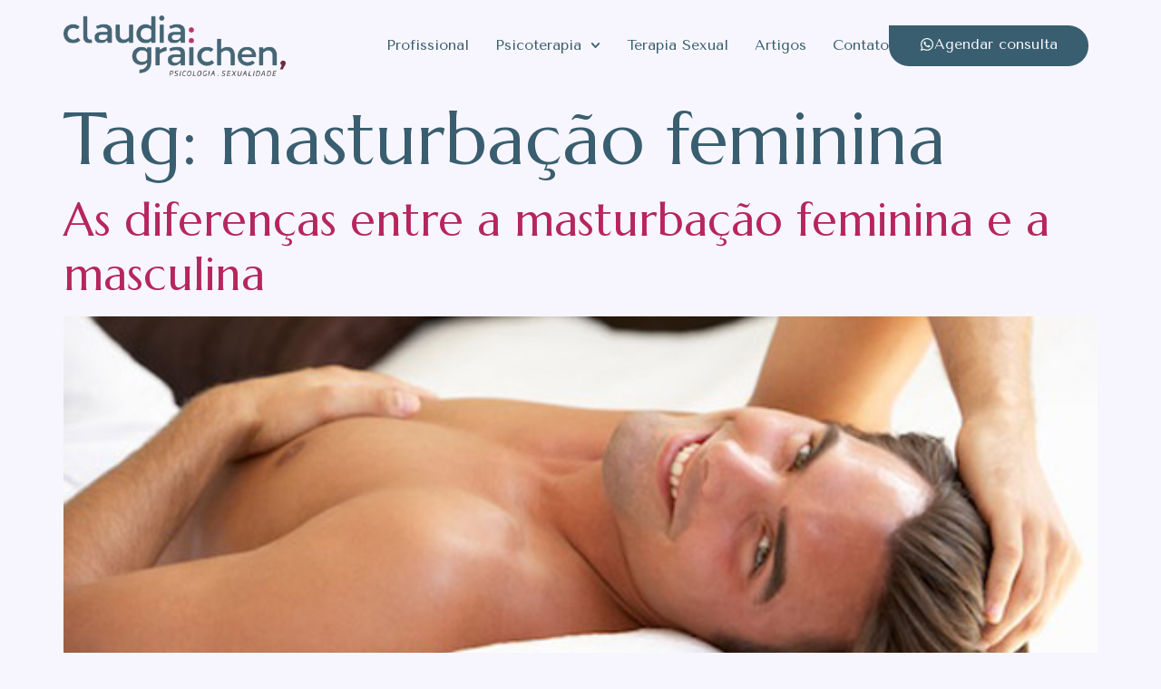

--- FILE ---
content_type: text/html; charset=UTF-8
request_url: https://www.claudiagraichen.com.br/tag/masturbacao-feminina/
body_size: 12324
content:
<!doctype html><html lang="pt-BR"><head><meta charset="UTF-8"><meta name="viewport" content="width=device-width, initial-scale=1"><link rel="profile" href="https://gmpg.org/xfn/11"><meta name='robots' content='index, follow, max-image-preview:large, max-snippet:-1, max-video-preview:-1' /><title>Arquivo de masturbação feminina - Claudia Graichen</title><link rel="canonical" href="https://www.claudiagraichen.com.br/tag/masturbacao-feminina/" /><meta property="og:locale" content="pt_BR" /><meta property="og:type" content="article" /><meta property="og:title" content="Arquivo de masturbação feminina - Claudia Graichen" /><meta property="og:url" content="https://www.claudiagraichen.com.br/tag/masturbacao-feminina/" /><meta property="og:site_name" content="Claudia Graichen" /><meta property="og:image" content="https://www.claudiagraichen.com.br/wp/wp-content/uploads/2025/02/claudia-graichen-social-site-image.png" /><meta property="og:image:width" content="1201" /><meta property="og:image:height" content="676" /><meta property="og:image:type" content="image/png" /><meta name="twitter:card" content="summary_large_image" /> <script type="application/ld+json" class="yoast-schema-graph">{"@context":"https://schema.org","@graph":[{"@type":"CollectionPage","@id":"https://www.claudiagraichen.com.br/tag/masturbacao-feminina/","url":"https://www.claudiagraichen.com.br/tag/masturbacao-feminina/","name":"Arquivo de masturbação feminina - Claudia Graichen","isPartOf":{"@id":"https://www.claudiagraichen.com.br/#website"},"primaryImageOfPage":{"@id":"https://www.claudiagraichen.com.br/tag/masturbacao-feminina/#primaryimage"},"image":{"@id":"https://www.claudiagraichen.com.br/tag/masturbacao-feminina/#primaryimage"},"thumbnailUrl":"https://www.claudiagraichen.com.br/wp/wp-content/uploads/2013/03/post_masturbacao_man.jpg","breadcrumb":{"@id":"https://www.claudiagraichen.com.br/tag/masturbacao-feminina/#breadcrumb"},"inLanguage":"pt-BR"},{"@type":"ImageObject","inLanguage":"pt-BR","@id":"https://www.claudiagraichen.com.br/tag/masturbacao-feminina/#primaryimage","url":"https://www.claudiagraichen.com.br/wp/wp-content/uploads/2013/03/post_masturbacao_man.jpg","contentUrl":"https://www.claudiagraichen.com.br/wp/wp-content/uploads/2013/03/post_masturbacao_man.jpg","width":607,"height":225},{"@type":"BreadcrumbList","@id":"https://www.claudiagraichen.com.br/tag/masturbacao-feminina/#breadcrumb","itemListElement":[{"@type":"ListItem","position":1,"name":"Início","item":"https://www.claudiagraichen.com.br/"},{"@type":"ListItem","position":2,"name":"masturbação feminina"}]},{"@type":"WebSite","@id":"https://www.claudiagraichen.com.br/#website","url":"https://www.claudiagraichen.com.br/","name":"Cláudia Graichen Guimarães","description":"Blog da terapeuta sexual Claudia Graichen Guimarães - terapia e sexualidade em Curitiba","publisher":{"@id":"https://www.claudiagraichen.com.br/#/schema/person/fe4dd18fc4e5ef853fb5a86f7f391ec4"},"alternateName":"Cláudia Graichen","potentialAction":[{"@type":"SearchAction","target":{"@type":"EntryPoint","urlTemplate":"https://www.claudiagraichen.com.br/?s={search_term_string}"},"query-input":{"@type":"PropertyValueSpecification","valueRequired":true,"valueName":"search_term_string"}}],"inLanguage":"pt-BR"},{"@type":["Person","Organization"],"@id":"https://www.claudiagraichen.com.br/#/schema/person/fe4dd18fc4e5ef853fb5a86f7f391ec4","name":"Claudia Graichen","image":{"@type":"ImageObject","inLanguage":"pt-BR","@id":"https://www.claudiagraichen.com.br/#/schema/person/image/","url":"https://www.claudiagraichen.com.br/wp/wp-content/uploads/2025/02/logo_square_claudia-graichen.png","contentUrl":"https://www.claudiagraichen.com.br/wp/wp-content/uploads/2025/02/logo_square_claudia-graichen.png","width":601,"height":601,"caption":"Claudia Graichen"},"logo":{"@id":"https://www.claudiagraichen.com.br/#/schema/person/image/"}}]}</script> <link rel='stylesheet' id='wp-block-library-css' href='https://www.claudiagraichen.com.br/wp/wp-includes/css/dist/block-library/style.min.css?ver=6.6.4' media='all' /><style id='global-styles-inline-css'>:root{--wp--preset--aspect-ratio--square: 1;--wp--preset--aspect-ratio--4-3: 4/3;--wp--preset--aspect-ratio--3-4: 3/4;--wp--preset--aspect-ratio--3-2: 3/2;--wp--preset--aspect-ratio--2-3: 2/3;--wp--preset--aspect-ratio--16-9: 16/9;--wp--preset--aspect-ratio--9-16: 9/16;--wp--preset--color--black: #000000;--wp--preset--color--cyan-bluish-gray: #abb8c3;--wp--preset--color--white: #ffffff;--wp--preset--color--pale-pink: #f78da7;--wp--preset--color--vivid-red: #cf2e2e;--wp--preset--color--luminous-vivid-orange: #ff6900;--wp--preset--color--luminous-vivid-amber: #fcb900;--wp--preset--color--light-green-cyan: #7bdcb5;--wp--preset--color--vivid-green-cyan: #00d084;--wp--preset--color--pale-cyan-blue: #8ed1fc;--wp--preset--color--vivid-cyan-blue: #0693e3;--wp--preset--color--vivid-purple: #9b51e0;--wp--preset--gradient--vivid-cyan-blue-to-vivid-purple: linear-gradient(135deg,rgba(6,147,227,1) 0%,rgb(155,81,224) 100%);--wp--preset--gradient--light-green-cyan-to-vivid-green-cyan: linear-gradient(135deg,rgb(122,220,180) 0%,rgb(0,208,130) 100%);--wp--preset--gradient--luminous-vivid-amber-to-luminous-vivid-orange: linear-gradient(135deg,rgba(252,185,0,1) 0%,rgba(255,105,0,1) 100%);--wp--preset--gradient--luminous-vivid-orange-to-vivid-red: linear-gradient(135deg,rgba(255,105,0,1) 0%,rgb(207,46,46) 100%);--wp--preset--gradient--very-light-gray-to-cyan-bluish-gray: linear-gradient(135deg,rgb(238,238,238) 0%,rgb(169,184,195) 100%);--wp--preset--gradient--cool-to-warm-spectrum: linear-gradient(135deg,rgb(74,234,220) 0%,rgb(151,120,209) 20%,rgb(207,42,186) 40%,rgb(238,44,130) 60%,rgb(251,105,98) 80%,rgb(254,248,76) 100%);--wp--preset--gradient--blush-light-purple: linear-gradient(135deg,rgb(255,206,236) 0%,rgb(152,150,240) 100%);--wp--preset--gradient--blush-bordeaux: linear-gradient(135deg,rgb(254,205,165) 0%,rgb(254,45,45) 50%,rgb(107,0,62) 100%);--wp--preset--gradient--luminous-dusk: linear-gradient(135deg,rgb(255,203,112) 0%,rgb(199,81,192) 50%,rgb(65,88,208) 100%);--wp--preset--gradient--pale-ocean: linear-gradient(135deg,rgb(255,245,203) 0%,rgb(182,227,212) 50%,rgb(51,167,181) 100%);--wp--preset--gradient--electric-grass: linear-gradient(135deg,rgb(202,248,128) 0%,rgb(113,206,126) 100%);--wp--preset--gradient--midnight: linear-gradient(135deg,rgb(2,3,129) 0%,rgb(40,116,252) 100%);--wp--preset--font-size--small: 13px;--wp--preset--font-size--medium: 20px;--wp--preset--font-size--large: 36px;--wp--preset--font-size--x-large: 42px;--wp--preset--spacing--20: 0.44rem;--wp--preset--spacing--30: 0.67rem;--wp--preset--spacing--40: 1rem;--wp--preset--spacing--50: 1.5rem;--wp--preset--spacing--60: 2.25rem;--wp--preset--spacing--70: 3.38rem;--wp--preset--spacing--80: 5.06rem;--wp--preset--shadow--natural: 6px 6px 9px rgba(0, 0, 0, 0.2);--wp--preset--shadow--deep: 12px 12px 50px rgba(0, 0, 0, 0.4);--wp--preset--shadow--sharp: 6px 6px 0px rgba(0, 0, 0, 0.2);--wp--preset--shadow--outlined: 6px 6px 0px -3px rgba(255, 255, 255, 1), 6px 6px rgba(0, 0, 0, 1);--wp--preset--shadow--crisp: 6px 6px 0px rgba(0, 0, 0, 1);}:root { --wp--style--global--content-size: 800px;--wp--style--global--wide-size: 1200px; }:where(body) { margin: 0; }.wp-site-blocks > .alignleft { float: left; margin-right: 2em; }.wp-site-blocks > .alignright { float: right; margin-left: 2em; }.wp-site-blocks > .aligncenter { justify-content: center; margin-left: auto; margin-right: auto; }:where(.wp-site-blocks) > * { margin-block-start: 24px; margin-block-end: 0; }:where(.wp-site-blocks) > :first-child { margin-block-start: 0; }:where(.wp-site-blocks) > :last-child { margin-block-end: 0; }:root { --wp--style--block-gap: 24px; }:root :where(.is-layout-flow) > :first-child{margin-block-start: 0;}:root :where(.is-layout-flow) > :last-child{margin-block-end: 0;}:root :where(.is-layout-flow) > *{margin-block-start: 24px;margin-block-end: 0;}:root :where(.is-layout-constrained) > :first-child{margin-block-start: 0;}:root :where(.is-layout-constrained) > :last-child{margin-block-end: 0;}:root :where(.is-layout-constrained) > *{margin-block-start: 24px;margin-block-end: 0;}:root :where(.is-layout-flex){gap: 24px;}:root :where(.is-layout-grid){gap: 24px;}.is-layout-flow > .alignleft{float: left;margin-inline-start: 0;margin-inline-end: 2em;}.is-layout-flow > .alignright{float: right;margin-inline-start: 2em;margin-inline-end: 0;}.is-layout-flow > .aligncenter{margin-left: auto !important;margin-right: auto !important;}.is-layout-constrained > .alignleft{float: left;margin-inline-start: 0;margin-inline-end: 2em;}.is-layout-constrained > .alignright{float: right;margin-inline-start: 2em;margin-inline-end: 0;}.is-layout-constrained > .aligncenter{margin-left: auto !important;margin-right: auto !important;}.is-layout-constrained > :where(:not(.alignleft):not(.alignright):not(.alignfull)){max-width: var(--wp--style--global--content-size);margin-left: auto !important;margin-right: auto !important;}.is-layout-constrained > .alignwide{max-width: var(--wp--style--global--wide-size);}body .is-layout-flex{display: flex;}.is-layout-flex{flex-wrap: wrap;align-items: center;}.is-layout-flex > :is(*, div){margin: 0;}body .is-layout-grid{display: grid;}.is-layout-grid > :is(*, div){margin: 0;}body{padding-top: 0px;padding-right: 0px;padding-bottom: 0px;padding-left: 0px;}a:where(:not(.wp-element-button)){text-decoration: underline;}:root :where(.wp-element-button, .wp-block-button__link){background-color: #32373c;border-width: 0;color: #fff;font-family: inherit;font-size: inherit;line-height: inherit;padding: calc(0.667em + 2px) calc(1.333em + 2px);text-decoration: none;}.has-black-color{color: var(--wp--preset--color--black) !important;}.has-cyan-bluish-gray-color{color: var(--wp--preset--color--cyan-bluish-gray) !important;}.has-white-color{color: var(--wp--preset--color--white) !important;}.has-pale-pink-color{color: var(--wp--preset--color--pale-pink) !important;}.has-vivid-red-color{color: var(--wp--preset--color--vivid-red) !important;}.has-luminous-vivid-orange-color{color: var(--wp--preset--color--luminous-vivid-orange) !important;}.has-luminous-vivid-amber-color{color: var(--wp--preset--color--luminous-vivid-amber) !important;}.has-light-green-cyan-color{color: var(--wp--preset--color--light-green-cyan) !important;}.has-vivid-green-cyan-color{color: var(--wp--preset--color--vivid-green-cyan) !important;}.has-pale-cyan-blue-color{color: var(--wp--preset--color--pale-cyan-blue) !important;}.has-vivid-cyan-blue-color{color: var(--wp--preset--color--vivid-cyan-blue) !important;}.has-vivid-purple-color{color: var(--wp--preset--color--vivid-purple) !important;}.has-black-background-color{background-color: var(--wp--preset--color--black) !important;}.has-cyan-bluish-gray-background-color{background-color: var(--wp--preset--color--cyan-bluish-gray) !important;}.has-white-background-color{background-color: var(--wp--preset--color--white) !important;}.has-pale-pink-background-color{background-color: var(--wp--preset--color--pale-pink) !important;}.has-vivid-red-background-color{background-color: var(--wp--preset--color--vivid-red) !important;}.has-luminous-vivid-orange-background-color{background-color: var(--wp--preset--color--luminous-vivid-orange) !important;}.has-luminous-vivid-amber-background-color{background-color: var(--wp--preset--color--luminous-vivid-amber) !important;}.has-light-green-cyan-background-color{background-color: var(--wp--preset--color--light-green-cyan) !important;}.has-vivid-green-cyan-background-color{background-color: var(--wp--preset--color--vivid-green-cyan) !important;}.has-pale-cyan-blue-background-color{background-color: var(--wp--preset--color--pale-cyan-blue) !important;}.has-vivid-cyan-blue-background-color{background-color: var(--wp--preset--color--vivid-cyan-blue) !important;}.has-vivid-purple-background-color{background-color: var(--wp--preset--color--vivid-purple) !important;}.has-black-border-color{border-color: var(--wp--preset--color--black) !important;}.has-cyan-bluish-gray-border-color{border-color: var(--wp--preset--color--cyan-bluish-gray) !important;}.has-white-border-color{border-color: var(--wp--preset--color--white) !important;}.has-pale-pink-border-color{border-color: var(--wp--preset--color--pale-pink) !important;}.has-vivid-red-border-color{border-color: var(--wp--preset--color--vivid-red) !important;}.has-luminous-vivid-orange-border-color{border-color: var(--wp--preset--color--luminous-vivid-orange) !important;}.has-luminous-vivid-amber-border-color{border-color: var(--wp--preset--color--luminous-vivid-amber) !important;}.has-light-green-cyan-border-color{border-color: var(--wp--preset--color--light-green-cyan) !important;}.has-vivid-green-cyan-border-color{border-color: var(--wp--preset--color--vivid-green-cyan) !important;}.has-pale-cyan-blue-border-color{border-color: var(--wp--preset--color--pale-cyan-blue) !important;}.has-vivid-cyan-blue-border-color{border-color: var(--wp--preset--color--vivid-cyan-blue) !important;}.has-vivid-purple-border-color{border-color: var(--wp--preset--color--vivid-purple) !important;}.has-vivid-cyan-blue-to-vivid-purple-gradient-background{background: var(--wp--preset--gradient--vivid-cyan-blue-to-vivid-purple) !important;}.has-light-green-cyan-to-vivid-green-cyan-gradient-background{background: var(--wp--preset--gradient--light-green-cyan-to-vivid-green-cyan) !important;}.has-luminous-vivid-amber-to-luminous-vivid-orange-gradient-background{background: var(--wp--preset--gradient--luminous-vivid-amber-to-luminous-vivid-orange) !important;}.has-luminous-vivid-orange-to-vivid-red-gradient-background{background: var(--wp--preset--gradient--luminous-vivid-orange-to-vivid-red) !important;}.has-very-light-gray-to-cyan-bluish-gray-gradient-background{background: var(--wp--preset--gradient--very-light-gray-to-cyan-bluish-gray) !important;}.has-cool-to-warm-spectrum-gradient-background{background: var(--wp--preset--gradient--cool-to-warm-spectrum) !important;}.has-blush-light-purple-gradient-background{background: var(--wp--preset--gradient--blush-light-purple) !important;}.has-blush-bordeaux-gradient-background{background: var(--wp--preset--gradient--blush-bordeaux) !important;}.has-luminous-dusk-gradient-background{background: var(--wp--preset--gradient--luminous-dusk) !important;}.has-pale-ocean-gradient-background{background: var(--wp--preset--gradient--pale-ocean) !important;}.has-electric-grass-gradient-background{background: var(--wp--preset--gradient--electric-grass) !important;}.has-midnight-gradient-background{background: var(--wp--preset--gradient--midnight) !important;}.has-small-font-size{font-size: var(--wp--preset--font-size--small) !important;}.has-medium-font-size{font-size: var(--wp--preset--font-size--medium) !important;}.has-large-font-size{font-size: var(--wp--preset--font-size--large) !important;}.has-x-large-font-size{font-size: var(--wp--preset--font-size--x-large) !important;}
:root :where(.wp-block-pullquote){font-size: 1.5em;line-height: 1.6;}</style><link rel='stylesheet' id='hello-elementor-css' href='https://www.claudiagraichen.com.br/wp/wp-content/themes/hello-elementor/style.min.css?ver=3.3.0' media='all' /><link rel='stylesheet' id='hello-elementor-theme-style-css' href='https://www.claudiagraichen.com.br/wp/wp-content/themes/hello-elementor/theme.min.css?ver=3.3.0' media='all' /><link rel='stylesheet' id='hello-elementor-header-footer-css' href='https://www.claudiagraichen.com.br/wp/wp-content/themes/hello-elementor/header-footer.min.css?ver=3.3.0' media='all' /><link rel='stylesheet' id='elementor-frontend-css' href='https://www.claudiagraichen.com.br/wp/wp-content/plugins/elementor/assets/css/frontend-lite.min.css?ver=3.23.4' media='all' /><link rel='stylesheet' id='elementor-post-34285-css' href='https://www.claudiagraichen.com.br/wp/wp-content/cache/autoptimize/css/autoptimize_single_97668bf0248a174b4146a57c1b1cab9f.css?ver=1740498105' media='all' /><link rel='stylesheet' id='swiper-css' href='https://www.claudiagraichen.com.br/wp/wp-content/plugins/elementor/assets/lib/swiper/v8/css/swiper.min.css?ver=8.4.5' media='all' /><link rel='stylesheet' id='elementor-pro-css' href='https://www.claudiagraichen.com.br/wp/wp-content/plugins/elementor-pro/assets/css/frontend-lite.min.css?ver=3.23.3' media='all' /><link rel='stylesheet' id='elementor-post-34208-css' href='https://www.claudiagraichen.com.br/wp/wp-content/cache/autoptimize/css/autoptimize_single_c33849b76083f0ccc7213d5d76d36984.css?ver=1740498105' media='all' /><link rel='stylesheet' id='elementor-post-34203-css' href='https://www.claudiagraichen.com.br/wp/wp-content/cache/autoptimize/css/autoptimize_single_49fdf7adfdd6a36b89aead91d11f8424.css?ver=1740498105' media='all' /><link rel='stylesheet' id='hello-elementor-child-style-css' href='https://www.claudiagraichen.com.br/wp/wp-content/themes/hello-theme-child/style.css?ver=2.0.0' media='all' /><link rel='stylesheet' id='google-fonts-1-css' href='https://fonts.googleapis.com/css?family=Marcellus%3A100%2C100italic%2C200%2C200italic%2C300%2C300italic%2C400%2C400italic%2C500%2C500italic%2C600%2C600italic%2C700%2C700italic%2C800%2C800italic%2C900%2C900italic%7CTenor+Sans%3A100%2C100italic%2C200%2C200italic%2C300%2C300italic%2C400%2C400italic%2C500%2C500italic%2C600%2C600italic%2C700%2C700italic%2C800%2C800italic%2C900%2C900italic&#038;display=swap&#038;ver=6.6.4' media='all' /><link rel="preconnect" href="https://fonts.gstatic.com/" crossorigin><meta name="generator" content="Elementor 3.23.4; features: e_optimized_css_loading, e_font_icon_svg, additional_custom_breakpoints, e_lazyload; settings: css_print_method-external, google_font-enabled, font_display-swap">  <script defer src="https://www.googletagmanager.com/gtag/js?id=G-YB37MKV08P"></script> <script defer src="[data-uri]"></script>  <script defer src="https://www.googletagmanager.com/gtag/js?id=G-0XQ4LBZMGD"></script> <script defer src="[data-uri]"></script> <style>.e-con.e-parent:nth-of-type(n+4):not(.e-lazyloaded):not(.e-no-lazyload),
				.e-con.e-parent:nth-of-type(n+4):not(.e-lazyloaded):not(.e-no-lazyload) * {
					background-image: none !important;
				}
				@media screen and (max-height: 1024px) {
					.e-con.e-parent:nth-of-type(n+3):not(.e-lazyloaded):not(.e-no-lazyload),
					.e-con.e-parent:nth-of-type(n+3):not(.e-lazyloaded):not(.e-no-lazyload) * {
						background-image: none !important;
					}
				}
				@media screen and (max-height: 640px) {
					.e-con.e-parent:nth-of-type(n+2):not(.e-lazyloaded):not(.e-no-lazyload),
					.e-con.e-parent:nth-of-type(n+2):not(.e-lazyloaded):not(.e-no-lazyload) * {
						background-image: none !important;
					}
				}</style><link rel="icon" href="https://www.claudiagraichen.com.br/wp/wp-content/uploads/2025/04/faviconclaudiagraichen_cg-150x150.png" sizes="32x32" /><link rel="icon" href="https://www.claudiagraichen.com.br/wp/wp-content/uploads/2025/04/faviconclaudiagraichen_cg-300x300.png" sizes="192x192" /><link rel="apple-touch-icon" href="https://www.claudiagraichen.com.br/wp/wp-content/uploads/2025/04/faviconclaudiagraichen_cg-300x300.png" /><meta name="msapplication-TileImage" content="https://www.claudiagraichen.com.br/wp/wp-content/uploads/2025/04/faviconclaudiagraichen_cg-300x300.png" /></head><body class="archive tag tag-masturbacao-feminina tag-87 wp-custom-logo wp-embed-responsive theme-default elementor-default elementor-kit-34285"> <a class="skip-link screen-reader-text" href="#content">Ir para o conteúdo</a><div data-elementor-type="header" data-elementor-id="34208" class="elementor elementor-34208 elementor-location-header" data-elementor-post-type="elementor_library"><div class="elementor-element elementor-element-f4ca748 e-flex e-con-boxed e-con e-parent" data-id="f4ca748" data-element_type="container" data-settings="{&quot;background_background&quot;:&quot;classic&quot;}"><div class="e-con-inner"><div class="elementor-element elementor-element-bb7b726 e-con-full e-flex e-con e-child" data-id="bb7b726" data-element_type="container"><div class="elementor-element elementor-element-297ed0c elementor-widget elementor-widget-theme-site-logo elementor-widget-image" data-id="297ed0c" data-element_type="widget" data-widget_type="theme-site-logo.default"><div class="elementor-widget-container"><style>/*! elementor - v3.23.0 - 05-08-2024 */
.elementor-widget-image{text-align:center}.elementor-widget-image a{display:inline-block}.elementor-widget-image a img[src$=".svg"]{width:48px}.elementor-widget-image img{vertical-align:middle;display:inline-block}</style><a href="https://www.claudiagraichen.com.br"> <img fetchpriority="high" width="2800" height="770" src="https://www.claudiagraichen.com.br/wp/wp-content/uploads/2024/03/af_logo_claudiagraichen.png" class="attachment-full size-full wp-image-34271" alt="" srcset="https://www.claudiagraichen.com.br/wp/wp-content/uploads/2024/03/af_logo_claudiagraichen.png 2800w, https://www.claudiagraichen.com.br/wp/wp-content/uploads/2024/03/af_logo_claudiagraichen-300x83.png 300w, https://www.claudiagraichen.com.br/wp/wp-content/uploads/2024/03/af_logo_claudiagraichen-1024x282.png 1024w, https://www.claudiagraichen.com.br/wp/wp-content/uploads/2024/03/af_logo_claudiagraichen-768x211.png 768w, https://www.claudiagraichen.com.br/wp/wp-content/uploads/2024/03/af_logo_claudiagraichen-1536x422.png 1536w, https://www.claudiagraichen.com.br/wp/wp-content/uploads/2024/03/af_logo_claudiagraichen-2048x563.png 2048w" sizes="(max-width: 2800px) 100vw, 2800px" /> </a></div></div></div><div class="elementor-element elementor-element-79381e0 e-con-full e-flex e-con e-child" data-id="79381e0" data-element_type="container"><div class="elementor-element elementor-element-98ac31d elementor-align-right elementor-widget__width-auto elementor-widget-tablet__width-auto elementor-hidden-mobile elementor-widget elementor-widget-button" data-id="98ac31d" data-element_type="widget" data-widget_type="button.default"><div class="elementor-widget-container"><div class="elementor-button-wrapper"> <a class="elementor-button elementor-button-link elementor-size-sm" href="https://api.whatsapp.com/send?phone=5541999912512" target="_blank"> <span class="elementor-button-content-wrapper"> <span class="elementor-button-icon"> <svg aria-hidden="true" class="e-font-icon-svg e-fab-whatsapp" viewBox="0 0 448 512" xmlns="http://www.w3.org/2000/svg"><path d="M380.9 97.1C339 55.1 283.2 32 223.9 32c-122.4 0-222 99.6-222 222 0 39.1 10.2 77.3 29.6 111L0 480l117.7-30.9c32.4 17.7 68.9 27 106.1 27h.1c122.3 0 224.1-99.6 224.1-222 0-59.3-25.2-115-67.1-157zm-157 341.6c-33.2 0-65.7-8.9-94-25.7l-6.7-4-69.8 18.3L72 359.2l-4.4-7c-18.5-29.4-28.2-63.3-28.2-98.2 0-101.7 82.8-184.5 184.6-184.5 49.3 0 95.6 19.2 130.4 54.1 34.8 34.9 56.2 81.2 56.1 130.5 0 101.8-84.9 184.6-186.6 184.6zm101.2-138.2c-5.5-2.8-32.8-16.2-37.9-18-5.1-1.9-8.8-2.8-12.5 2.8-3.7 5.6-14.3 18-17.6 21.8-3.2 3.7-6.5 4.2-12 1.4-32.6-16.3-54-29.1-75.5-66-5.7-9.8 5.7-9.1 16.3-30.3 1.8-3.7.9-6.9-.5-9.7-1.4-2.8-12.5-30.1-17.1-41.2-4.5-10.8-9.1-9.3-12.5-9.5-3.2-.2-6.9-.2-10.6-.2-3.7 0-9.7 1.4-14.8 6.9-5.1 5.6-19.4 19-19.4 46.3 0 27.3 19.9 53.7 22.6 57.4 2.8 3.7 39.1 59.7 94.8 83.8 35.2 15.2 49 16.5 66.6 13.9 10.7-1.6 32.8-13.4 37.4-26.4 4.6-13 4.6-24.1 3.2-26.4-1.3-2.5-5-3.9-10.5-6.6z"></path></svg> </span> <span class="elementor-button-text">Agendar consulta</span> </span> </a></div></div></div><div class="elementor-element elementor-element-17aed5e elementor-nav-menu--stretch elementor-widget-tablet__width-auto elementor-nav-menu--dropdown-tablet elementor-nav-menu__text-align-aside elementor-nav-menu--toggle elementor-nav-menu--burger elementor-widget elementor-widget-nav-menu" data-id="17aed5e" data-element_type="widget" data-settings="{&quot;full_width&quot;:&quot;stretch&quot;,&quot;submenu_icon&quot;:{&quot;value&quot;:&quot;&lt;svg class=\&quot;fa-svg-chevron-down e-font-icon-svg e-fas-chevron-down\&quot; viewBox=\&quot;0 0 448 512\&quot; xmlns=\&quot;http:\/\/www.w3.org\/2000\/svg\&quot;&gt;&lt;path d=\&quot;M207.029 381.476L12.686 187.132c-9.373-9.373-9.373-24.569 0-33.941l22.667-22.667c9.357-9.357 24.522-9.375 33.901-.04L224 284.505l154.745-154.021c9.379-9.335 24.544-9.317 33.901.04l22.667 22.667c9.373 9.373 9.373 24.569 0 33.941L240.971 381.476c-9.373 9.372-24.569 9.372-33.942 0z\&quot;&gt;&lt;\/path&gt;&lt;\/svg&gt;&quot;,&quot;library&quot;:&quot;fa-solid&quot;},&quot;layout&quot;:&quot;horizontal&quot;,&quot;toggle&quot;:&quot;burger&quot;}" data-widget_type="nav-menu.default"><div class="elementor-widget-container"><link rel="stylesheet" href="https://www.claudiagraichen.com.br/wp/wp-content/plugins/elementor-pro/assets/css/widget-nav-menu.min.css?ver=1740497760"><nav aria-label="Menu" class="elementor-nav-menu--main elementor-nav-menu__container elementor-nav-menu--layout-horizontal e--pointer-underline e--animation-drop-out"><ul id="menu-1-17aed5e" class="elementor-nav-menu"><li class="menu-item menu-item-type-post_type menu-item-object-page menu-item-18"><a href="https://www.claudiagraichen.com.br/profissional/" class="elementor-item">Profissional</a></li><li class="menu-item menu-item-type-custom menu-item-object-custom menu-item-has-children menu-item-34602"><a href="#" class="elementor-item elementor-item-anchor">Psicoterapia</a><ul class="sub-menu elementor-nav-menu--dropdown"><li class="menu-item menu-item-type-post_type menu-item-object-page menu-item-34541"><a href="https://www.claudiagraichen.com.br/psicoterapia-individual/" class="elementor-sub-item">Psicoterapia individual</a></li><li class="menu-item menu-item-type-post_type menu-item-object-page menu-item-34540"><a href="https://www.claudiagraichen.com.br/psicoterapia-de-casal/" class="elementor-sub-item">Psicoterapia de casal</a></li></ul></li><li class="menu-item menu-item-type-post_type menu-item-object-page menu-item-19"><a href="https://www.claudiagraichen.com.br/terapia-sexual/" class="elementor-item">Terapia Sexual</a></li><li class="menu-item menu-item-type-post_type menu-item-object-page menu-item-34601"><a href="https://www.claudiagraichen.com.br/artigos/" class="elementor-item">Artigos</a></li><li class="menu-item menu-item-type-post_type menu-item-object-page menu-item-16"><a href="https://www.claudiagraichen.com.br/contato/" class="elementor-item">Contato</a></li></ul></nav><div class="elementor-menu-toggle" role="button" tabindex="0" aria-label="Alternar menu" aria-expanded="false"> <svg aria-hidden="true" role="presentation" class="elementor-menu-toggle__icon--open e-font-icon-svg e-eicon-menu-bar" viewBox="0 0 1000 1000" xmlns="http://www.w3.org/2000/svg"><path d="M104 333H896C929 333 958 304 958 271S929 208 896 208H104C71 208 42 237 42 271S71 333 104 333ZM104 583H896C929 583 958 554 958 521S929 458 896 458H104C71 458 42 487 42 521S71 583 104 583ZM104 833H896C929 833 958 804 958 771S929 708 896 708H104C71 708 42 737 42 771S71 833 104 833Z"></path></svg><svg aria-hidden="true" role="presentation" class="elementor-menu-toggle__icon--close e-font-icon-svg e-eicon-close" viewBox="0 0 1000 1000" xmlns="http://www.w3.org/2000/svg"><path d="M742 167L500 408 258 167C246 154 233 150 217 150 196 150 179 158 167 167 154 179 150 196 150 212 150 229 154 242 171 254L408 500 167 742C138 771 138 800 167 829 196 858 225 858 254 829L496 587 738 829C750 842 767 846 783 846 800 846 817 842 829 829 842 817 846 804 846 783 846 767 842 750 829 737L588 500 833 258C863 229 863 200 833 171 804 137 775 137 742 167Z"></path></svg> <span class="elementor-screen-only">Menu</span></div><nav class="elementor-nav-menu--dropdown elementor-nav-menu__container" aria-hidden="true"><ul id="menu-2-17aed5e" class="elementor-nav-menu"><li class="menu-item menu-item-type-post_type menu-item-object-page menu-item-18"><a href="https://www.claudiagraichen.com.br/profissional/" class="elementor-item" tabindex="-1">Profissional</a></li><li class="menu-item menu-item-type-custom menu-item-object-custom menu-item-has-children menu-item-34602"><a href="#" class="elementor-item elementor-item-anchor" tabindex="-1">Psicoterapia</a><ul class="sub-menu elementor-nav-menu--dropdown"><li class="menu-item menu-item-type-post_type menu-item-object-page menu-item-34541"><a href="https://www.claudiagraichen.com.br/psicoterapia-individual/" class="elementor-sub-item" tabindex="-1">Psicoterapia individual</a></li><li class="menu-item menu-item-type-post_type menu-item-object-page menu-item-34540"><a href="https://www.claudiagraichen.com.br/psicoterapia-de-casal/" class="elementor-sub-item" tabindex="-1">Psicoterapia de casal</a></li></ul></li><li class="menu-item menu-item-type-post_type menu-item-object-page menu-item-19"><a href="https://www.claudiagraichen.com.br/terapia-sexual/" class="elementor-item" tabindex="-1">Terapia Sexual</a></li><li class="menu-item menu-item-type-post_type menu-item-object-page menu-item-34601"><a href="https://www.claudiagraichen.com.br/artigos/" class="elementor-item" tabindex="-1">Artigos</a></li><li class="menu-item menu-item-type-post_type menu-item-object-page menu-item-16"><a href="https://www.claudiagraichen.com.br/contato/" class="elementor-item" tabindex="-1">Contato</a></li></ul></nav></div></div></div></div></div></div><main id="content" class="site-main"><div class="page-header"><h1 class="entry-title">Tag: <span>masturbação feminina</span></h1></div><div class="page-content"><article class="post"><h2 class="entry-title"><a href="https://www.claudiagraichen.com.br/as-diferencas-entre-a-masturbacao-feminina-e-a-masculina/">As diferenças entre a masturbação feminina e a masculina</a></h2><a href="https://www.claudiagraichen.com.br/as-diferencas-entre-a-masturbacao-feminina-e-a-masculina/"><img width="607" height="225" src="https://www.claudiagraichen.com.br/wp/wp-content/uploads/2013/03/post_masturbacao_man.jpg" class="attachment-large size-large wp-post-image" alt="" decoding="async" srcset="https://www.claudiagraichen.com.br/wp/wp-content/uploads/2013/03/post_masturbacao_man.jpg 607w, https://www.claudiagraichen.com.br/wp/wp-content/uploads/2013/03/post_masturbacao_man-300x111.jpg 300w" sizes="(max-width: 607px) 100vw, 607px" /></a><p>Após uma explicação sobre a masturbação de um modo geral, dividimos-a em feminina e masculina, para um conhecimento mais aprofundado. Confira: &#8211; Masturbação Feminina A masturbação feminina ainda é alvo de muitos tabus e preconceitos. Poucas mulheres falam sobre o assunto ou assumem que praticam o ato, através de uma educação repressora aprendem, na sua [&hellip;]</p></article></div></main><div data-elementor-type="footer" data-elementor-id="34203" class="elementor elementor-34203 elementor-location-footer" data-elementor-post-type="elementor_library"><div class="elementor-element elementor-element-118a8a7 e-flex e-con-boxed e-con e-parent" data-id="118a8a7" data-element_type="container" data-settings="{&quot;background_background&quot;:&quot;classic&quot;}"><div class="e-con-inner"><div class="elementor-element elementor-element-f06a240 e-con-full e-flex e-con e-child" data-id="f06a240" data-element_type="container"><div class="elementor-element elementor-element-6bd6cd1 elementor-widget elementor-widget-image" data-id="6bd6cd1" data-element_type="widget" data-widget_type="image.default"><div class="elementor-widget-container"> <a href="https://www.claudiagraichen.com.br"> <img width="800" height="220" src="https://www.claudiagraichen.com.br/wp/wp-content/uploads/2024/03/af_logo_claudiagraichen_branco-1024x282.png" class="attachment-large size-large wp-image-34275" alt="" srcset="https://www.claudiagraichen.com.br/wp/wp-content/uploads/2024/03/af_logo_claudiagraichen_branco-1024x282.png 1024w, https://www.claudiagraichen.com.br/wp/wp-content/uploads/2024/03/af_logo_claudiagraichen_branco-300x83.png 300w, https://www.claudiagraichen.com.br/wp/wp-content/uploads/2024/03/af_logo_claudiagraichen_branco-768x211.png 768w, https://www.claudiagraichen.com.br/wp/wp-content/uploads/2024/03/af_logo_claudiagraichen_branco-1536x422.png 1536w, https://www.claudiagraichen.com.br/wp/wp-content/uploads/2024/03/af_logo_claudiagraichen_branco-2048x563.png 2048w" sizes="(max-width: 800px) 100vw, 800px" /> </a></div></div><div class="elementor-element elementor-element-479b108 elementor-nav-menu__align-center elementor-nav-menu--dropdown-none elementor-widget elementor-widget-nav-menu" data-id="479b108" data-element_type="widget" data-settings="{&quot;layout&quot;:&quot;horizontal&quot;,&quot;submenu_icon&quot;:{&quot;value&quot;:&quot;&lt;svg class=\&quot;e-font-icon-svg e-fas-caret-down\&quot; viewBox=\&quot;0 0 320 512\&quot; xmlns=\&quot;http:\/\/www.w3.org\/2000\/svg\&quot;&gt;&lt;path d=\&quot;M31.3 192h257.3c17.8 0 26.7 21.5 14.1 34.1L174.1 354.8c-7.8 7.8-20.5 7.8-28.3 0L17.2 226.1C4.6 213.5 13.5 192 31.3 192z\&quot;&gt;&lt;\/path&gt;&lt;\/svg&gt;&quot;,&quot;library&quot;:&quot;fa-solid&quot;}}" data-widget_type="nav-menu.default"><div class="elementor-widget-container"><nav aria-label="Menu" class="elementor-nav-menu--main elementor-nav-menu__container elementor-nav-menu--layout-horizontal e--pointer-underline e--animation-fade"><ul id="menu-1-479b108" class="elementor-nav-menu"><li class="menu-item menu-item-type-post_type menu-item-object-page menu-item-18"><a href="https://www.claudiagraichen.com.br/profissional/" class="elementor-item">Profissional</a></li><li class="menu-item menu-item-type-custom menu-item-object-custom menu-item-has-children menu-item-34602"><a href="#" class="elementor-item elementor-item-anchor">Psicoterapia</a><ul class="sub-menu elementor-nav-menu--dropdown"><li class="menu-item menu-item-type-post_type menu-item-object-page menu-item-34541"><a href="https://www.claudiagraichen.com.br/psicoterapia-individual/" class="elementor-sub-item">Psicoterapia individual</a></li><li class="menu-item menu-item-type-post_type menu-item-object-page menu-item-34540"><a href="https://www.claudiagraichen.com.br/psicoterapia-de-casal/" class="elementor-sub-item">Psicoterapia de casal</a></li></ul></li><li class="menu-item menu-item-type-post_type menu-item-object-page menu-item-19"><a href="https://www.claudiagraichen.com.br/terapia-sexual/" class="elementor-item">Terapia Sexual</a></li><li class="menu-item menu-item-type-post_type menu-item-object-page menu-item-34601"><a href="https://www.claudiagraichen.com.br/artigos/" class="elementor-item">Artigos</a></li><li class="menu-item menu-item-type-post_type menu-item-object-page menu-item-16"><a href="https://www.claudiagraichen.com.br/contato/" class="elementor-item">Contato</a></li></ul></nav><nav class="elementor-nav-menu--dropdown elementor-nav-menu__container" aria-hidden="true"><ul id="menu-2-479b108" class="elementor-nav-menu"><li class="menu-item menu-item-type-post_type menu-item-object-page menu-item-18"><a href="https://www.claudiagraichen.com.br/profissional/" class="elementor-item" tabindex="-1">Profissional</a></li><li class="menu-item menu-item-type-custom menu-item-object-custom menu-item-has-children menu-item-34602"><a href="#" class="elementor-item elementor-item-anchor" tabindex="-1">Psicoterapia</a><ul class="sub-menu elementor-nav-menu--dropdown"><li class="menu-item menu-item-type-post_type menu-item-object-page menu-item-34541"><a href="https://www.claudiagraichen.com.br/psicoterapia-individual/" class="elementor-sub-item" tabindex="-1">Psicoterapia individual</a></li><li class="menu-item menu-item-type-post_type menu-item-object-page menu-item-34540"><a href="https://www.claudiagraichen.com.br/psicoterapia-de-casal/" class="elementor-sub-item" tabindex="-1">Psicoterapia de casal</a></li></ul></li><li class="menu-item menu-item-type-post_type menu-item-object-page menu-item-19"><a href="https://www.claudiagraichen.com.br/terapia-sexual/" class="elementor-item" tabindex="-1">Terapia Sexual</a></li><li class="menu-item menu-item-type-post_type menu-item-object-page menu-item-34601"><a href="https://www.claudiagraichen.com.br/artigos/" class="elementor-item" tabindex="-1">Artigos</a></li><li class="menu-item menu-item-type-post_type menu-item-object-page menu-item-16"><a href="https://www.claudiagraichen.com.br/contato/" class="elementor-item" tabindex="-1">Contato</a></li></ul></nav></div></div><div class="elementor-element elementor-element-8c80de6 e-con-full e-flex e-con e-child" data-id="8c80de6" data-element_type="container"> <a class="elementor-element elementor-element-266149b e-con-full e-flex e-con e-child" data-id="266149b" data-element_type="container" href="https://www.google.com/maps/place/Claudia+Graichen+Guimar%C3%A3es+Psicologia/@-25.4041229,-49.2599468,17z/data=!3m1!4b1!4m6!3m5!1s0x94dce69dca37f2d7:0xbe346343a85f73e2!8m2!3d-25.4041278!4d-49.2573719!16s%2Fg%2F11ghtq_62_?hl=en-US&#038;entry=ttu&#038;g_ep=EgoyMDI0MTIxMS4wIKXMDSoASAFQAw%3D%3D" target="_blank"><div class="elementor-element elementor-element-4fac0d3 elementor-view-stacked elementor-position-left elementor-shape-circle elementor-mobile-position-top elementor-vertical-align-top elementor-widget elementor-widget-icon-box" data-id="4fac0d3" data-element_type="widget" data-widget_type="icon-box.default"><div class="elementor-widget-container"><link rel="stylesheet" href="https://www.claudiagraichen.com.br/wp/wp-content/plugins/elementor/assets/css/widget-icon-box.min.css"><div class="elementor-icon-box-wrapper"><div class="elementor-icon-box-icon"> <span  class="elementor-icon elementor-animation-"> <svg aria-hidden="true" class="e-font-icon-svg e-fas-map-marker-alt" viewBox="0 0 384 512" xmlns="http://www.w3.org/2000/svg"><path d="M172.268 501.67C26.97 291.031 0 269.413 0 192 0 85.961 85.961 0 192 0s192 85.961 192 192c0 77.413-26.97 99.031-172.268 309.67-9.535 13.774-29.93 13.773-39.464 0zM192 272c44.183 0 80-35.817 80-80s-35.817-80-80-80-80 35.817-80 80 35.817 80 80 80z"></path></svg> </span></div><div class="elementor-icon-box-content"><h3 class="elementor-icon-box-title"> <span  > Endereço </span></h3><p class="elementor-icon-box-description"> Av. Anita Garibaldi, 850, Sala 713 B<br> Ahú - Curitiba/PR​</p></div></div></div></div> </a> <a class="elementor-element elementor-element-ec86669 e-con-full e-flex e-con e-child" data-id="ec86669" data-element_type="container" href="https://api.whatsapp.com/send?phone=5541999912512" target="_blank"><div class="elementor-element elementor-element-5462951 elementor-view-stacked elementor-position-left elementor-shape-circle elementor-mobile-position-top elementor-vertical-align-top elementor-widget elementor-widget-icon-box" data-id="5462951" data-element_type="widget" data-widget_type="icon-box.default"><div class="elementor-widget-container"><div class="elementor-icon-box-wrapper"><div class="elementor-icon-box-icon"> <span  class="elementor-icon elementor-animation-"> <svg aria-hidden="true" class="e-font-icon-svg e-fab-whatsapp" viewBox="0 0 448 512" xmlns="http://www.w3.org/2000/svg"><path d="M380.9 97.1C339 55.1 283.2 32 223.9 32c-122.4 0-222 99.6-222 222 0 39.1 10.2 77.3 29.6 111L0 480l117.7-30.9c32.4 17.7 68.9 27 106.1 27h.1c122.3 0 224.1-99.6 224.1-222 0-59.3-25.2-115-67.1-157zm-157 341.6c-33.2 0-65.7-8.9-94-25.7l-6.7-4-69.8 18.3L72 359.2l-4.4-7c-18.5-29.4-28.2-63.3-28.2-98.2 0-101.7 82.8-184.5 184.6-184.5 49.3 0 95.6 19.2 130.4 54.1 34.8 34.9 56.2 81.2 56.1 130.5 0 101.8-84.9 184.6-186.6 184.6zm101.2-138.2c-5.5-2.8-32.8-16.2-37.9-18-5.1-1.9-8.8-2.8-12.5 2.8-3.7 5.6-14.3 18-17.6 21.8-3.2 3.7-6.5 4.2-12 1.4-32.6-16.3-54-29.1-75.5-66-5.7-9.8 5.7-9.1 16.3-30.3 1.8-3.7.9-6.9-.5-9.7-1.4-2.8-12.5-30.1-17.1-41.2-4.5-10.8-9.1-9.3-12.5-9.5-3.2-.2-6.9-.2-10.6-.2-3.7 0-9.7 1.4-14.8 6.9-5.1 5.6-19.4 19-19.4 46.3 0 27.3 19.9 53.7 22.6 57.4 2.8 3.7 39.1 59.7 94.8 83.8 35.2 15.2 49 16.5 66.6 13.9 10.7-1.6 32.8-13.4 37.4-26.4 4.6-13 4.6-24.1 3.2-26.4-1.3-2.5-5-3.9-10.5-6.6z"></path></svg> </span></div><div class="elementor-icon-box-content"><h3 class="elementor-icon-box-title"> <span  > Whatsapp </span></h3><p class="elementor-icon-box-description"> Enviar mensagem</p></div></div></div></div> </a></div></div></div></div></div> <script defer src="[data-uri]"></script> <script defer src="https://www.claudiagraichen.com.br/wp/wp-content/themes/hello-elementor/assets/js/hello-frontend.min.js?ver=3.3.0" id="hello-theme-frontend-js"></script> <script src="https://www.claudiagraichen.com.br/wp/wp-includes/js/jquery/jquery.min.js?ver=3.7.1" id="jquery-core-js"></script> <script defer src="https://www.claudiagraichen.com.br/wp/wp-includes/js/jquery/jquery-migrate.min.js?ver=3.4.1" id="jquery-migrate-js"></script> <script defer src="https://www.claudiagraichen.com.br/wp/wp-content/plugins/elementor-pro/assets/lib/smartmenus/jquery.smartmenus.min.js?ver=1.2.1" id="smartmenus-js"></script> <script defer src="https://www.claudiagraichen.com.br/wp/wp-content/plugins/elementor-pro/assets/js/webpack-pro.runtime.min.js?ver=3.23.3" id="elementor-pro-webpack-runtime-js"></script> <script defer src="https://www.claudiagraichen.com.br/wp/wp-content/plugins/elementor/assets/js/webpack.runtime.min.js?ver=3.23.4" id="elementor-webpack-runtime-js"></script> <script defer src="https://www.claudiagraichen.com.br/wp/wp-content/plugins/elementor/assets/js/frontend-modules.min.js?ver=3.23.4" id="elementor-frontend-modules-js"></script> <script src="https://www.claudiagraichen.com.br/wp/wp-includes/js/dist/hooks.min.js?ver=2810c76e705dd1a53b18" id="wp-hooks-js"></script> <script src="https://www.claudiagraichen.com.br/wp/wp-includes/js/dist/i18n.min.js?ver=5e580eb46a90c2b997e6" id="wp-i18n-js"></script> <script defer id="wp-i18n-js-after" src="[data-uri]"></script> <script defer id="elementor-pro-frontend-js-before" src="[data-uri]"></script> <script defer src="https://www.claudiagraichen.com.br/wp/wp-content/plugins/elementor-pro/assets/js/frontend.min.js?ver=3.23.3" id="elementor-pro-frontend-js"></script> <script defer src="https://www.claudiagraichen.com.br/wp/wp-content/plugins/elementor/assets/lib/waypoints/waypoints.min.js?ver=4.0.2" id="elementor-waypoints-js"></script> <script defer src="https://www.claudiagraichen.com.br/wp/wp-includes/js/jquery/ui/core.min.js?ver=1.13.3" id="jquery-ui-core-js"></script> <script defer id="elementor-frontend-js-before" src="[data-uri]"></script> <script defer src="https://www.claudiagraichen.com.br/wp/wp-content/plugins/elementor/assets/js/frontend.min.js?ver=3.23.4" id="elementor-frontend-js"></script> <script defer src="https://www.claudiagraichen.com.br/wp/wp-content/plugins/elementor-pro/assets/js/elements-handlers.min.js?ver=3.23.3" id="pro-elements-handlers-js"></script> <script defer src="https://static.cloudflareinsights.com/beacon.min.js/vcd15cbe7772f49c399c6a5babf22c1241717689176015" integrity="sha512-ZpsOmlRQV6y907TI0dKBHq9Md29nnaEIPlkf84rnaERnq6zvWvPUqr2ft8M1aS28oN72PdrCzSjY4U6VaAw1EQ==" data-cf-beacon='{"version":"2024.11.0","token":"2f532c21fe074531b99ea694dc4ad40e","r":1,"server_timing":{"name":{"cfCacheStatus":true,"cfEdge":true,"cfExtPri":true,"cfL4":true,"cfOrigin":true,"cfSpeedBrain":true},"location_startswith":null}}' crossorigin="anonymous"></script>
</body></html>
<!-- Dynamic page generated in 0.793 seconds. -->
<!-- Cached page generated by WP-Super-Cache on 2025-11-25 18:07:49 -->

<!-- Compression = gzip -->

--- FILE ---
content_type: text/css
request_url: https://www.claudiagraichen.com.br/wp/wp-content/cache/autoptimize/css/autoptimize_single_97668bf0248a174b4146a57c1b1cab9f.css?ver=1740498105
body_size: 1483
content:
.elementor-kit-34285{--e-global-color-primary:#f7f6fe;--e-global-color-secondary:#395e6f;--e-global-color-text:#807673;--e-global-color-accent:#b6265e;--e-global-color-48f080c:#f1e8ed;--e-global-color-20ebe4a:#f7f6fe;--e-global-color-6e81508:#395e6f;--e-global-color-db97c38:#b6265e;--e-global-color-6ccfd3f:#231f20;--e-global-color-c131a81:#fff;--e-global-color-bc800be:#665e5c;--e-global-color-5815943:#ad6c53;--e-global-color-ff40e3f:#FEFAF600;--e-global-color-209b867:#FEFAF6D1;--e-global-color-eb2c214:#5131251A;--e-global-color-5e20481:#fef4ea;--e-global-color-695a482:#fef1e5;--e-global-color-a920ad7:#513125C9;--e-global-color-a1d8103:#C47A5E21;--e-global-color-3869f26:#C47A5E94;--e-global-color-5e4b8ec:#dfd7d4;--e-global-color-5c492ad:#FFFFFF66;--e-global-color-d844ef0:#FEFAF621;--e-global-color-083bc91:#FEFAF65E;--e-global-color-a367acf:#f5ebf3;--e-global-typography-primary-font-family:"Marcellus";--e-global-typography-primary-font-size:20px;--e-global-typography-primary-font-weight:400;--e-global-typography-secondary-font-family:"Tenor Sans";--e-global-typography-secondary-font-size:18px;--e-global-typography-secondary-font-weight:400;--e-global-typography-text-font-family:"Tenor Sans";--e-global-typography-text-font-size:16px;--e-global-typography-text-font-weight:400;--e-global-typography-accent-font-family:"Marcellus";--e-global-typography-accent-font-size:40px;--e-global-typography-accent-font-weight:400;--e-global-typography-accent-line-height:1.2em;--e-global-typography-a692fe4-font-family:"Marcellus";--e-global-typography-a692fe4-font-size:34px;--e-global-typography-a692fe4-line-height:1.3em;--e-global-typography-5fcad24-font-family:"Marcellus";--e-global-typography-5fcad24-font-size:38px;--e-global-typography-5fcad24-font-weight:400;--e-global-typography-1ee383c-font-family:"Tenor Sans";--e-global-typography-1ee383c-font-size:16px;--e-global-typography-1ee383c-font-weight:400;--e-global-typography-1ee383c-line-height:1.3em;--e-global-typography-3e97bcf-font-family:"Marcellus";--e-global-typography-3e97bcf-font-size:60px;--e-global-typography-910d076-font-family:"Tenor Sans";--e-global-typography-910d076-font-size:16px;--e-global-typography-910d076-font-weight:600;--e-global-typography-910d076-text-transform:uppercase;--e-global-typography-910d076-letter-spacing:3.5px;--e-global-typography-b130b43-font-family:"Marcellus";--e-global-typography-b130b43-font-size:17px;--e-global-typography-159ec2a-font-family:"Tenor Sans";--e-global-typography-159ec2a-font-size:13px;--e-global-typography-159ec2a-font-weight:600;--e-global-typography-34888bf-font-family:"Tenor Sans";--e-global-typography-34888bf-font-size:16px;--e-global-typography-34888bf-font-style:italic;--e-global-typography-c0f645c-font-family:"Tenor Sans";--e-global-typography-c0f645c-font-size:16px;--e-global-typography-c0f645c-font-weight:400;--e-global-typography-28db9bb-font-size:18px;--e-global-typography-28db9bb-font-style:italic;--e-global-typography-6392731-font-family:"Marcellus";--e-global-typography-6392731-font-size:17px;--e-global-typography-ccf6310-font-family:"Tenor Sans";--e-global-typography-ccf6310-font-size:14px;--e-global-typography-85ffe77-font-family:"Marcellus";--e-global-typography-85ffe77-font-size:24px;--e-global-typography-85ffe77-font-weight:400;--e-global-typography-85ffe77-line-height:1.4em;--e-global-typography-c621ad0-font-family:"Tenor Sans";--e-global-typography-c621ad0-font-size:13px;--e-global-typography-c621ad0-font-weight:400;--e-global-typography-167fbfd-font-family:"Marcellus";--e-global-typography-167fbfd-font-size:35px;--e-global-typography-167fbfd-font-weight:400;--e-global-typography-167fbfd-line-height:1.8em;--e-global-typography-9283348-font-family:"Tenor Sans";--e-global-typography-9283348-font-size:15px;--e-global-typography-9283348-font-weight:400;--e-global-typography-9283348-line-height:1em;--e-global-typography-a00eb24-font-family:"Tenor Sans";--e-global-typography-a00eb24-font-size:65px;--e-global-typography-a00eb24-font-weight:400;--e-global-typography-a00eb24-line-height:1em;--e-global-typography-0dab947-font-family:"Tenor Sans";--e-global-typography-0dab947-font-size:16px;--e-global-typography-0dab947-font-weight:400;--e-global-typography-0dab947-line-height:2.5em;--e-global-typography-1abe0b6-font-family:"Tenor Sans";--e-global-typography-1abe0b6-font-size:16px;--e-global-typography-1abe0b6-font-weight:600;--e-global-typography-465582a-font-family:"Tenor Sans";--e-global-typography-465582a-font-size:17px;--e-global-typography-465582a-font-weight:400;--e-global-typography-67df907-font-family:"Marcellus";--e-global-typography-67df907-font-size:30px;--e-global-typography-d13413e-font-family:"Tenor Sans";--e-global-typography-d13413e-font-size:15px;--e-global-typography-d13413e-font-weight:600;--e-global-typography-2eff893-font-family:"Tenor Sans";--e-global-typography-2eff893-font-size:18px;--e-global-typography-2eff893-font-weight:600;--e-global-typography-2eff893-line-height:1.4em;--e-global-typography-21de972-font-family:"Tenor Sans";--e-global-typography-21de972-font-size:15px;--e-global-typography-21de972-font-weight:400;--e-global-typography-575765a-font-family:"Tenor Sans";--e-global-typography-575765a-font-size:34px;--e-global-typography-575765a-font-weight:600;--e-global-typography-3424f6b-font-family:"Marcellus";--e-global-typography-3424f6b-font-size:34px;--e-global-typography-3424f6b-font-weight:400;--e-global-typography-951467e-font-family:"Tenor Sans";--e-global-typography-951467e-font-size:17px;--e-global-typography-951467e-font-weight:600;--e-global-typography-951467e-line-height:1.3em;--e-global-typography-a56afe0-font-family:"Marcellus";--e-global-typography-a56afe0-font-size:18px;--e-global-typography-a56afe0-font-weight:600;--e-global-typography-a56afe0-line-height:1.4em;--e-global-typography-c72c5bf-font-family:"Marcellus";--e-global-typography-c72c5bf-font-size:21px;--e-global-typography-c72c5bf-font-weight:400;--e-global-typography-c72c5bf-line-height:1.3em;color:var(--e-global-color-text);font-family:"Tenor Sans",Sans-serif;font-size:17px;font-weight:400;background-color:var(--e-global-color-primary)}.elementor-kit-34285 a{color:var(--e-global-color-accent)}.elementor-kit-34285 a:hover{color:var(--e-global-color-5815943)}.elementor-kit-34285 h1{color:var(--e-global-color-secondary);font-family:"Marcellus",Sans-serif;font-size:80px;line-height:1.1em}.elementor-kit-34285 h2{color:var(--e-global-color-secondary);font-family:"Marcellus",Sans-serif;font-size:50px;line-height:1.2em}.elementor-kit-34285 h3{color:var(--e-global-color-secondary);font-family:"Marcellus",Sans-serif;font-size:40px;line-height:1.2em}.elementor-kit-34285 h4{color:var(--e-global-color-secondary);font-family:"Marcellus",Sans-serif;font-size:24px;font-weight:400}.elementor-kit-34285 h5{color:var(--e-global-color-secondary);font-family:"Marcellus",Sans-serif;font-size:21px;font-weight:400}.elementor-kit-34285 h6{color:var(--e-global-color-secondary);font-family:"Tenor Sans",Sans-serif;font-size:14px;font-weight:400}.elementor-kit-34285 button,.elementor-kit-34285 input[type=button],.elementor-kit-34285 input[type=submit],.elementor-kit-34285 .elementor-button{font-family:"Tenor Sans",Sans-serif;font-size:17px;font-weight:400;color:var(--e-global-color-primary);background-color:var(--e-global-color-secondary);border-style:none;border-radius:0 50px 50px}.elementor-kit-34285 button:hover,.elementor-kit-34285 button:focus,.elementor-kit-34285 input[type=button]:hover,.elementor-kit-34285 input[type=button]:focus,.elementor-kit-34285 input[type=submit]:hover,.elementor-kit-34285 input[type=submit]:focus,.elementor-kit-34285 .elementor-button:hover,.elementor-kit-34285 .elementor-button:focus{color:var(--e-global-color-primary);background-color:var(--e-global-color-accent);border-style:none}.elementor-kit-34285 input:not([type=button]):not([type=submit]),.elementor-kit-34285 textarea,.elementor-kit-34285 .elementor-field-textual{font-family:"Tenor Sans",Sans-serif;font-size:17px;color:var(--e-global-color-text);background-color:var(--e-global-color-ff40e3f);border-radius:0 5px 5px}.elementor-kit-34285 input:focus:not([type=button]):not([type=submit]),.elementor-kit-34285 textarea:focus,.elementor-kit-34285 .elementor-field-textual:focus{color:var(--e-global-color-ff40e3f);background-color:var(--e-global-color-ff40e3f)}.elementor-section.elementor-section-boxed>.elementor-container{max-width:1140px}.e-con{--container-max-width:1140px}.elementor-widget:not(:last-child){margin-block-end:20px}.elementor-element{--widgets-spacing:20px 20px}{}h1.entry-title{display:var(--page-title-display)}.elementor-kit-34285 e-page-transition{background-color:#ffbc7d}.site-header .site-branding{flex-direction:column;align-items:stretch}.site-header{padding-inline-end:0px;padding-inline-start:0px}.site-footer .site-branding{flex-direction:column;align-items:stretch}@media(max-width:1024px){.elementor-kit-34285{--e-global-typography-primary-font-size:17px;--e-global-typography-secondary-font-size:16px;--e-global-typography-text-font-size:16px;--e-global-typography-text-line-height:1.4em;--e-global-typography-accent-font-size:28px;--e-global-typography-a692fe4-font-size:24px;--e-global-typography-5fcad24-font-size:30px;--e-global-typography-1ee383c-font-size:14px;--e-global-typography-3e97bcf-font-size:55px;--e-global-typography-910d076-font-size:16px;--e-global-typography-b130b43-font-size:17px;--e-global-typography-159ec2a-font-size:12px;--e-global-typography-34888bf-font-size:14px;--e-global-typography-c0f645c-font-size:14px;--e-global-typography-28db9bb-font-size:16px;--e-global-typography-6392731-font-size:16px;--e-global-typography-ccf6310-font-size:14px;--e-global-typography-85ffe77-font-size:19px;--e-global-typography-c621ad0-font-size:12px;--e-global-typography-167fbfd-font-size:28px;--e-global-typography-9283348-font-size:15px;--e-global-typography-9283348-line-height:1.4em;--e-global-typography-a00eb24-font-size:50px;--e-global-typography-0dab947-font-size:15px;--e-global-typography-0dab947-line-height:2em;--e-global-typography-1abe0b6-font-size:15px;--e-global-typography-465582a-font-size:15px;--e-global-typography-67df907-font-size:28px;--e-global-typography-d13413e-font-size:14px;--e-global-typography-2eff893-font-size:15px;--e-global-typography-21de972-font-size:14px;--e-global-typography-575765a-font-size:32px;--e-global-typography-3424f6b-font-size:28px;--e-global-typography-3424f6b-line-height:1.3em;--e-global-typography-951467e-font-size:15px;--e-global-typography-a56afe0-font-size:18px;--e-global-typography-c72c5bf-font-size:17px;font-size:16px;line-height:1.4em}.elementor-kit-34285 h1{font-size:52px}.elementor-kit-34285 h2{font-size:34px}.elementor-kit-34285 h3{font-size:28px}.elementor-kit-34285 h4{font-size:20px}.elementor-kit-34285 h5{font-size:20px}.elementor-kit-34285 h6{font-size:14px}.elementor-kit-34285 input:not([type=button]):not([type=submit]),.elementor-kit-34285 textarea,.elementor-kit-34285 .elementor-field-textual{font-size:16px}.elementor-section.elementor-section-boxed>.elementor-container{max-width:1024px}.e-con{--container-max-width:1024px}}@media(max-width:767px){.elementor-kit-34285{--e-global-typography-primary-font-size:16px;--e-global-typography-secondary-font-size:16px;--e-global-typography-text-font-size:16px;--e-global-typography-accent-font-size:22px;--e-global-typography-a692fe4-font-size:25px;--e-global-typography-5fcad24-font-size:36px;--e-global-typography-1ee383c-font-size:15px;--e-global-typography-3e97bcf-font-size:40px;--e-global-typography-910d076-font-size:13px;--e-global-typography-b130b43-font-size:16px;--e-global-typography-159ec2a-font-size:12px;--e-global-typography-34888bf-font-size:14px;--e-global-typography-c0f645c-font-size:14px;--e-global-typography-28db9bb-font-size:16px;--e-global-typography-6392731-font-size:16px;--e-global-typography-ccf6310-font-size:14px;--e-global-typography-85ffe77-font-size:17px;--e-global-typography-c621ad0-font-size:12px;--e-global-typography-167fbfd-font-size:30px;--e-global-typography-9283348-font-size:15px;--e-global-typography-a00eb24-font-size:55px;--e-global-typography-0dab947-font-size:16px;--e-global-typography-0dab947-line-height:2.2em;--e-global-typography-1abe0b6-font-size:16px;--e-global-typography-465582a-font-size:16px;--e-global-typography-67df907-font-size:24px;--e-global-typography-d13413e-font-size:14px;--e-global-typography-2eff893-font-size:15px;--e-global-typography-21de972-font-size:13px;--e-global-typography-575765a-font-size:28px;--e-global-typography-3424f6b-font-size:21px;--e-global-typography-951467e-font-size:13px;--e-global-typography-a56afe0-font-size:17px;--e-global-typography-c72c5bf-font-size:20px;font-size:16px}.elementor-kit-34285 h1{font-size:36px}.elementor-kit-34285 h2{font-size:26px}.elementor-kit-34285 h3{font-size:24px}.elementor-kit-34285 h4{font-size:20px}.elementor-kit-34285 h5{font-size:19px}.elementor-kit-34285 h6{font-size:14px}.elementor-kit-34285 input:not([type=button]):not([type=submit]),.elementor-kit-34285 textarea,.elementor-kit-34285 .elementor-field-textual{font-size:16px}.elementor-section.elementor-section-boxed>.elementor-container{max-width:767px}.e-con{--container-max-width:767px}}

--- FILE ---
content_type: text/css
request_url: https://www.claudiagraichen.com.br/wp/wp-content/cache/autoptimize/css/autoptimize_single_c33849b76083f0ccc7213d5d76d36984.css?ver=1740498105
body_size: 1016
content:
.elementor-34208 .elementor-element.elementor-element-f4ca748{--display:flex;--flex-direction:row;--container-widget-width:calc( ( 1 - var( --container-widget-flex-grow ) ) * 100% );--container-widget-height:100%;--container-widget-flex-grow:1;--container-widget-align-self:stretch;--flex-wrap-mobile:wrap;--align-items:stretch;--gap:10px 10px;--background-transition:.3s;--padding-top:1em;--padding-bottom:1em;--padding-left:0em;--padding-right:0em}.elementor-34208 .elementor-element.elementor-element-f4ca748:not(.elementor-motion-effects-element-type-background),.elementor-34208 .elementor-element.elementor-element-f4ca748>.elementor-motion-effects-container>.elementor-motion-effects-layer{background-color:var(--e-global-color-20ebe4a)}.elementor-34208 .elementor-element.elementor-element-f4ca748,.elementor-34208 .elementor-element.elementor-element-f4ca748:before{--border-transition:.3s}.elementor-34208 .elementor-element.elementor-element-bb7b726{--display:flex;--justify-content:center;--background-transition:.3s;--padding-top:0px;--padding-bottom:0px;--padding-left:0px;--padding-right:0px}.elementor-34208 .elementor-element.elementor-element-bb7b726.e-con{--flex-grow:0;--flex-shrink:0}.elementor-34208 .elementor-element.elementor-element-297ed0c{text-align:left}.elementor-34208 .elementor-element.elementor-element-297ed0c img{width:245px}.elementor-34208 .elementor-element.elementor-element-79381e0{--display:flex;--flex-direction:row-reverse;--container-widget-width:initial;--container-widget-height:100%;--container-widget-flex-grow:1;--container-widget-align-self:stretch;--flex-wrap-mobile:wrap-reverse;--justify-content:flex-start;--gap:30px 30px;--background-transition:.3s}.elementor-34208 .elementor-element.elementor-element-79381e0.e-con{--flex-grow:0;--flex-shrink:1}.elementor-34208 .elementor-element.elementor-element-98ac31d .elementor-button-content-wrapper{flex-direction:row}.elementor-34208 .elementor-element.elementor-element-98ac31d .elementor-button{font-family:var(--e-global-typography-text-font-family),Sans-serif;font-size:var(--e-global-typography-text-font-size);font-weight:var(--e-global-typography-text-font-weight);background-color:var(--e-global-color-6e81508);border-style:none;padding:13px 34px}.elementor-34208 .elementor-element.elementor-element-98ac31d .elementor-button:hover,.elementor-34208 .elementor-element.elementor-element-98ac31d .elementor-button:focus{background-color:var(--e-global-color-db97c38)}.elementor-34208 .elementor-element.elementor-element-98ac31d{width:auto;max-width:auto;align-self:center}.elementor-34208 .elementor-element.elementor-element-17aed5e .elementor-menu-toggle{margin-left:auto;background-color:var(--e-global-color-6e81508)}.elementor-34208 .elementor-element.elementor-element-17aed5e .elementor-nav-menu .elementor-item{font-family:var(--e-global-typography-text-font-family),Sans-serif;font-size:var(--e-global-typography-text-font-size);font-weight:var(--e-global-typography-text-font-weight)}.elementor-34208 .elementor-element.elementor-element-17aed5e .elementor-nav-menu--main .elementor-item{color:var(--e-global-color-6e81508);fill:var(--e-global-color-6e81508);padding-left:0;padding-right:0}.elementor-34208 .elementor-element.elementor-element-17aed5e .elementor-nav-menu--main .elementor-item:hover,.elementor-34208 .elementor-element.elementor-element-17aed5e .elementor-nav-menu--main .elementor-item.elementor-item-active,.elementor-34208 .elementor-element.elementor-element-17aed5e .elementor-nav-menu--main .elementor-item.highlighted,.elementor-34208 .elementor-element.elementor-element-17aed5e .elementor-nav-menu--main .elementor-item:focus{color:var(--e-global-color-db97c38);fill:var(--e-global-color-db97c38)}.elementor-34208 .elementor-element.elementor-element-17aed5e .elementor-nav-menu--main:not(.e--pointer-framed) .elementor-item:before,.elementor-34208 .elementor-element.elementor-element-17aed5e .elementor-nav-menu--main:not(.e--pointer-framed) .elementor-item:after{background-color:var(--e-global-color-db97c38)}.elementor-34208 .elementor-element.elementor-element-17aed5e .e--pointer-framed .elementor-item:before,.elementor-34208 .elementor-element.elementor-element-17aed5e .e--pointer-framed .elementor-item:after{border-color:var(--e-global-color-db97c38)}.elementor-34208 .elementor-element.elementor-element-17aed5e .elementor-nav-menu--main .elementor-item.elementor-item-active{color:var(--e-global-color-secondary)}.elementor-34208 .elementor-element.elementor-element-17aed5e .elementor-nav-menu--main:not(.e--pointer-framed) .elementor-item.elementor-item-active:before,.elementor-34208 .elementor-element.elementor-element-17aed5e .elementor-nav-menu--main:not(.e--pointer-framed) .elementor-item.elementor-item-active:after{background-color:var(--e-global-color-accent)}.elementor-34208 .elementor-element.elementor-element-17aed5e .e--pointer-framed .elementor-item.elementor-item-active:before,.elementor-34208 .elementor-element.elementor-element-17aed5e .e--pointer-framed .elementor-item.elementor-item-active:after{border-color:var(--e-global-color-accent)}.elementor-34208 .elementor-element.elementor-element-17aed5e .e--pointer-framed .elementor-item:before{border-width:2px}.elementor-34208 .elementor-element.elementor-element-17aed5e .e--pointer-framed.e--animation-draw .elementor-item:before{border-width:0 0 2px 2px}.elementor-34208 .elementor-element.elementor-element-17aed5e .e--pointer-framed.e--animation-draw .elementor-item:after{border-width:2px 2px 0 0}.elementor-34208 .elementor-element.elementor-element-17aed5e .e--pointer-framed.e--animation-corners .elementor-item:before{border-width:2px 0 0 2px}.elementor-34208 .elementor-element.elementor-element-17aed5e .e--pointer-framed.e--animation-corners .elementor-item:after{border-width:0 2px 2px 0}.elementor-34208 .elementor-element.elementor-element-17aed5e .e--pointer-underline .elementor-item:after,.elementor-34208 .elementor-element.elementor-element-17aed5e .e--pointer-overline .elementor-item:before,.elementor-34208 .elementor-element.elementor-element-17aed5e .e--pointer-double-line .elementor-item:before,.elementor-34208 .elementor-element.elementor-element-17aed5e .e--pointer-double-line .elementor-item:after{height:2px}.elementor-34208 .elementor-element.elementor-element-17aed5e{--e-nav-menu-horizontal-menu-item-margin:calc( 29px / 2 )}.elementor-34208 .elementor-element.elementor-element-17aed5e .elementor-nav-menu--main:not(.elementor-nav-menu--layout-horizontal) .elementor-nav-menu>li:not(:last-child){margin-bottom:29px}.elementor-34208 .elementor-element.elementor-element-17aed5e .elementor-nav-menu--dropdown a,.elementor-34208 .elementor-element.elementor-element-17aed5e .elementor-menu-toggle{color:var(--e-global-color-20ebe4a)}.elementor-34208 .elementor-element.elementor-element-17aed5e .elementor-nav-menu--dropdown{background-color:var(--e-global-color-6e81508);border-radius:0 0 8px 8px}.elementor-34208 .elementor-element.elementor-element-17aed5e .elementor-nav-menu--dropdown a:hover,.elementor-34208 .elementor-element.elementor-element-17aed5e .elementor-nav-menu--dropdown a.elementor-item-active,.elementor-34208 .elementor-element.elementor-element-17aed5e .elementor-nav-menu--dropdown a.highlighted,.elementor-34208 .elementor-element.elementor-element-17aed5e .elementor-menu-toggle:hover{color:var(--e-global-color-c131a81)}.elementor-34208 .elementor-element.elementor-element-17aed5e .elementor-nav-menu--dropdown a:hover,.elementor-34208 .elementor-element.elementor-element-17aed5e .elementor-nav-menu--dropdown a.elementor-item-active,.elementor-34208 .elementor-element.elementor-element-17aed5e .elementor-nav-menu--dropdown a.highlighted{background-color:var(--e-global-color-db97c38)}.elementor-34208 .elementor-element.elementor-element-17aed5e .elementor-nav-menu--dropdown a.elementor-item-active{color:var(--e-global-color-20ebe4a);background-color:var(--e-global-color-db97c38)}.elementor-34208 .elementor-element.elementor-element-17aed5e .elementor-nav-menu--dropdown .elementor-item,.elementor-34208 .elementor-element.elementor-element-17aed5e .elementor-nav-menu--dropdown .elementor-sub-item{font-family:var(--e-global-typography-9283348-font-family),Sans-serif;font-size:var(--e-global-typography-9283348-font-size);font-weight:var(--e-global-typography-9283348-font-weight);letter-spacing:var(--e-global-typography-9283348-letter-spacing);word-spacing:var(--e-global-typography-9283348-word-spacing)}.elementor-34208 .elementor-element.elementor-element-17aed5e .elementor-nav-menu--dropdown li:first-child a{border-top-left-radius:0;border-top-right-radius:0}.elementor-34208 .elementor-element.elementor-element-17aed5e .elementor-nav-menu--dropdown li:last-child a{border-bottom-right-radius:8px;border-bottom-left-radius:8px}.elementor-34208 .elementor-element.elementor-element-17aed5e .elementor-nav-menu--dropdown a{padding-left:35px;padding-right:35px;padding-top:12px;padding-bottom:12px}.elementor-34208 .elementor-element.elementor-element-17aed5e .elementor-nav-menu--main>.elementor-nav-menu>li>.elementor-nav-menu--dropdown,.elementor-34208 .elementor-element.elementor-element-17aed5e .elementor-nav-menu__container.elementor-nav-menu--dropdown{margin-top:14px !important}.elementor-34208 .elementor-element.elementor-element-17aed5e div.elementor-menu-toggle{color:var(--e-global-color-c131a81)}.elementor-34208 .elementor-element.elementor-element-17aed5e div.elementor-menu-toggle svg{fill:var(--e-global-color-c131a81)}.elementor-34208 .elementor-element.elementor-element-17aed5e .elementor-menu-toggle:hover{background-color:var(--e-global-color-db97c38)}.elementor-34208 .elementor-element.elementor-element-17aed5e>.elementor-widget-container{padding:0}@media(min-width:768px){.elementor-34208 .elementor-element.elementor-element-bb7b726{--width:245px}}@media(max-width:1024px){.elementor-34208 .elementor-element.elementor-element-f4ca748{--padding-top:1em;--padding-bottom:1em;--padding-left:1em;--padding-right:1em}.elementor-34208 .elementor-element.elementor-element-79381e0{--flex-direction:row;--container-widget-width:calc( ( 1 - var( --container-widget-flex-grow ) ) * 100% );--container-widget-height:100%;--container-widget-flex-grow:1;--container-widget-align-self:stretch;--flex-wrap-mobile:wrap;--justify-content:flex-end;--align-items:center;--gap:20px 20px}.elementor-34208 .elementor-element.elementor-element-98ac31d .elementor-button{font-size:var(--e-global-typography-text-font-size)}.elementor-34208 .elementor-element.elementor-element-98ac31d>.elementor-widget-container{padding:0}.elementor-34208 .elementor-element.elementor-element-98ac31d{width:auto;max-width:auto}.elementor-34208 .elementor-element.elementor-element-17aed5e .elementor-nav-menu .elementor-item{font-size:var(--e-global-typography-text-font-size)}.elementor-34208 .elementor-element.elementor-element-17aed5e .elementor-nav-menu--dropdown .elementor-item,.elementor-34208 .elementor-element.elementor-element-17aed5e .elementor-nav-menu--dropdown .elementor-sub-item{font-size:var(--e-global-typography-9283348-font-size);letter-spacing:var(--e-global-typography-9283348-letter-spacing);word-spacing:var(--e-global-typography-9283348-word-spacing)}.elementor-34208 .elementor-element.elementor-element-17aed5e{--nav-menu-icon-size:22px;width:auto;max-width:auto}}@media(max-width:767px){.elementor-34208 .elementor-element.elementor-element-f4ca748{--justify-content:space-between}.elementor-34208 .elementor-element.elementor-element-bb7b726{--width:50%}.elementor-34208 .elementor-element.elementor-element-79381e0{--width:44%}.elementor-34208 .elementor-element.elementor-element-98ac31d .elementor-button{font-size:var(--e-global-typography-text-font-size)}.elementor-34208 .elementor-element.elementor-element-17aed5e .elementor-nav-menu .elementor-item{font-size:var(--e-global-typography-text-font-size)}.elementor-34208 .elementor-element.elementor-element-17aed5e .elementor-nav-menu--dropdown .elementor-item,.elementor-34208 .elementor-element.elementor-element-17aed5e .elementor-nav-menu--dropdown .elementor-sub-item{font-size:var(--e-global-typography-9283348-font-size);letter-spacing:var(--e-global-typography-9283348-letter-spacing);word-spacing:var(--e-global-typography-9283348-word-spacing)}.elementor-34208 .elementor-element.elementor-element-17aed5e{--nav-menu-icon-size:22px}}

--- FILE ---
content_type: text/css
request_url: https://www.claudiagraichen.com.br/wp/wp-content/cache/autoptimize/css/autoptimize_single_49fdf7adfdd6a36b89aead91d11f8424.css?ver=1740498105
body_size: 679
content:
.elementor-34203 .elementor-element.elementor-element-118a8a7{--display:flex;--flex-direction:row;--container-widget-width:calc( ( 1 - var( --container-widget-flex-grow ) ) * 100% );--container-widget-height:100%;--container-widget-flex-grow:1;--container-widget-align-self:stretch;--flex-wrap-mobile:wrap;--align-items:stretch;--gap:10px 10px;--background-transition:.3s;--margin-top:0px;--margin-bottom:0px;--margin-left:0px;--margin-right:0px;--padding-top:5em;--padding-bottom:3em;--padding-left:0em;--padding-right:0em}.elementor-34203 .elementor-element.elementor-element-118a8a7:not(.elementor-motion-effects-element-type-background),.elementor-34203 .elementor-element.elementor-element-118a8a7>.elementor-motion-effects-container>.elementor-motion-effects-layer{background-color:var(--e-global-color-secondary)}.elementor-34203 .elementor-element.elementor-element-118a8a7,.elementor-34203 .elementor-element.elementor-element-118a8a7:before{--border-transition:.3s}.elementor-34203 .elementor-element.elementor-element-f06a240{--display:flex;--background-transition:.3s;--padding-top:0px;--padding-bottom:0px;--padding-left:0px;--padding-right:0px}.elementor-34203 .elementor-element.elementor-element-6bd6cd1 img{width:270px}.elementor-34203 .elementor-element.elementor-element-479b108 .elementor-nav-menu--main .elementor-item{color:var(--e-global-color-primary);fill:var(--e-global-color-primary)}.elementor-34203 .elementor-element.elementor-element-479b108 .elementor-nav-menu--main .elementor-item:hover,.elementor-34203 .elementor-element.elementor-element-479b108 .elementor-nav-menu--main .elementor-item.elementor-item-active,.elementor-34203 .elementor-element.elementor-element-479b108 .elementor-nav-menu--main .elementor-item.highlighted,.elementor-34203 .elementor-element.elementor-element-479b108 .elementor-nav-menu--main .elementor-item:focus{color:#d898b1;fill:#d898b1}.elementor-34203 .elementor-element.elementor-element-479b108 .elementor-nav-menu--main:not(.e--pointer-framed) .elementor-item:before,.elementor-34203 .elementor-element.elementor-element-479b108 .elementor-nav-menu--main:not(.e--pointer-framed) .elementor-item:after{background-color:var(--e-global-color-ff40e3f)}.elementor-34203 .elementor-element.elementor-element-479b108 .e--pointer-framed .elementor-item:before,.elementor-34203 .elementor-element.elementor-element-479b108 .e--pointer-framed .elementor-item:after{border-color:var(--e-global-color-ff40e3f)}.elementor-34203 .elementor-element.elementor-element-479b108 .elementor-nav-menu--main .elementor-item.elementor-item-active{color:var(--e-global-color-primary)}.elementor-34203 .elementor-element.elementor-element-479b108 .elementor-nav-menu--dropdown a:hover,.elementor-34203 .elementor-element.elementor-element-479b108 .elementor-nav-menu--dropdown a.elementor-item-active,.elementor-34203 .elementor-element.elementor-element-479b108 .elementor-nav-menu--dropdown a.highlighted,.elementor-34203 .elementor-element.elementor-element-479b108 .elementor-menu-toggle:hover{color:var(--e-global-color-c131a81)}.elementor-34203 .elementor-element.elementor-element-479b108 .elementor-nav-menu--dropdown a:hover,.elementor-34203 .elementor-element.elementor-element-479b108 .elementor-nav-menu--dropdown a.elementor-item-active,.elementor-34203 .elementor-element.elementor-element-479b108 .elementor-nav-menu--dropdown a.highlighted{background-color:var(--e-global-color-accent)}.elementor-34203 .elementor-element.elementor-element-479b108>.elementor-widget-container{padding:0 0 1em}.elementor-34203 .elementor-element.elementor-element-8c80de6{--display:flex;--flex-direction:row;--container-widget-width:calc( ( 1 - var( --container-widget-flex-grow ) ) * 100% );--container-widget-height:100%;--container-widget-flex-grow:1;--container-widget-align-self:stretch;--flex-wrap-mobile:wrap;--justify-content:center;--align-items:flex-start;--gap:0px 0px;--background-transition:.3s;--padding-top:0px;--padding-bottom:0px;--padding-left:0px;--padding-right:0px}.elementor-34203 .elementor-element.elementor-element-8c80de6.e-con{--align-self:center}.elementor-34203 .elementor-element.elementor-element-266149b{--display:flex;--align-items:flex-start;--container-widget-width:calc( ( 1 - var( --container-widget-flex-grow ) ) * 100% );--background-transition:.3s;--padding-top:0px;--padding-bottom:0px;--padding-left:0px;--padding-right:0px}.elementor-34203 .elementor-element.elementor-element-4fac0d3 .elementor-icon-box-wrapper{text-align:left}.elementor-34203 .elementor-element.elementor-element-4fac0d3{--icon-box-icon-margin:20px}.elementor-34203 .elementor-element.elementor-element-4fac0d3 .elementor-icon-box-title{margin-bottom:7px;color:var(--e-global-color-c131a81)}.elementor-34203 .elementor-element.elementor-element-4fac0d3.elementor-view-stacked .elementor-icon{background-color:var(--e-global-color-accent)}.elementor-34203 .elementor-element.elementor-element-4fac0d3.elementor-view-framed .elementor-icon,.elementor-34203 .elementor-element.elementor-element-4fac0d3.elementor-view-default .elementor-icon{fill:var(--e-global-color-accent);color:var(--e-global-color-accent);border-color:var(--e-global-color-accent)}.elementor-34203 .elementor-element.elementor-element-4fac0d3 .elementor-icon{font-size:27px;border-radius:50px 0 50px 50px}.elementor-34203 .elementor-element.elementor-element-4fac0d3 .elementor-icon-box-title,.elementor-34203 .elementor-element.elementor-element-4fac0d3 .elementor-icon-box-title a{font-size:16px}.elementor-34203 .elementor-element.elementor-element-4fac0d3 .elementor-icon-box-description{color:var(--e-global-color-c131a81);font-size:18px;font-weight:600}.elementor-34203 .elementor-element.elementor-element-4fac0d3.elementor-element{--align-self:flex-start;--flex-grow:0;--flex-shrink:1}.elementor-34203 .elementor-element.elementor-element-ec86669{--display:flex;--align-items:center;--container-widget-width:calc( ( 1 - var( --container-widget-flex-grow ) ) * 100% );--background-transition:.3s;--padding-top:0px;--padding-bottom:0px;--padding-left:0px;--padding-right:0px}.elementor-34203 .elementor-element.elementor-element-ec86669.e-con{--flex-grow:0;--flex-shrink:1}.elementor-34203 .elementor-element.elementor-element-5462951 .elementor-icon-box-wrapper{text-align:left}.elementor-34203 .elementor-element.elementor-element-5462951{--icon-box-icon-margin:20px}.elementor-34203 .elementor-element.elementor-element-5462951 .elementor-icon-box-title{margin-bottom:7px;color:var(--e-global-color-c131a81)}.elementor-34203 .elementor-element.elementor-element-5462951.elementor-view-stacked .elementor-icon{background-color:var(--e-global-color-accent)}.elementor-34203 .elementor-element.elementor-element-5462951.elementor-view-framed .elementor-icon,.elementor-34203 .elementor-element.elementor-element-5462951.elementor-view-default .elementor-icon{fill:var(--e-global-color-accent);color:var(--e-global-color-accent);border-color:var(--e-global-color-accent)}.elementor-34203 .elementor-element.elementor-element-5462951 .elementor-icon{font-size:27px;border-radius:50px 0 50px 50px}.elementor-34203 .elementor-element.elementor-element-5462951 .elementor-icon-box-title,.elementor-34203 .elementor-element.elementor-element-5462951 .elementor-icon-box-title a{font-size:16px}.elementor-34203 .elementor-element.elementor-element-5462951 .elementor-icon-box-description{color:var(--e-global-color-c131a81);font-size:18px;font-weight:600}.elementor-34203 .elementor-element.elementor-element-5462951>.elementor-widget-container{padding:0 19px 0 0}.elementor-34203 .elementor-element.elementor-element-5462951.elementor-element{--align-self:flex-start}@media(min-width:768px){.elementor-34203 .elementor-element.elementor-element-266149b{--width:430px}.elementor-34203 .elementor-element.elementor-element-ec86669{--width:250px}}@media(max-width:1024px){.elementor-34203 .elementor-element.elementor-element-118a8a7{--padding-top:4em;--padding-bottom:0em;--padding-left:1em;--padding-right:1em}}@media(max-width:767px){.elementor-34203 .elementor-element.elementor-element-479b108 .elementor-nav-menu--main .elementor-item{padding-left:0;padding-right:0}.elementor-34203 .elementor-element.elementor-element-479b108{--e-nav-menu-horizontal-menu-item-margin:calc( 24px / 2 )}.elementor-34203 .elementor-element.elementor-element-479b108 .elementor-nav-menu--main:not(.elementor-nav-menu--layout-horizontal) .elementor-nav-menu>li:not(:last-child){margin-bottom:24px}.elementor-34203 .elementor-element.elementor-element-479b108>.elementor-widget-container{padding:0 0 2em}}